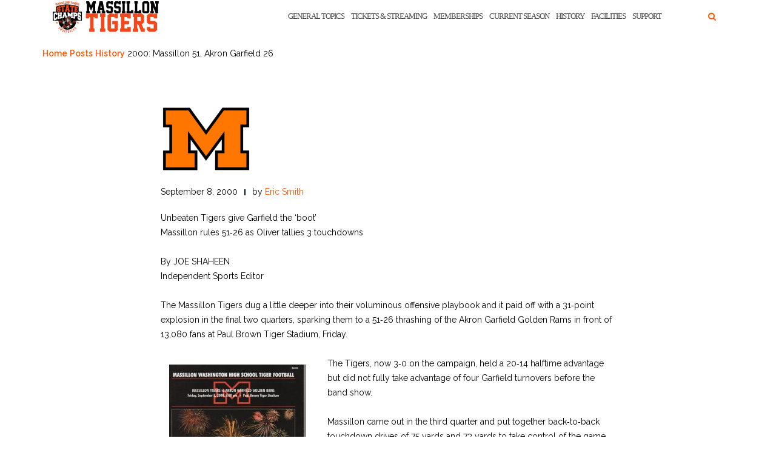

--- FILE ---
content_type: text/html; charset=UTF-8
request_url: https://massillontigers.com/2000/09/08/2000-massillon-51-akron-garfield-26/
body_size: 13784
content:
<!DOCTYPE html><html lang="en-US"><head><meta charset="UTF-8"><meta name="viewport" content="width=device-width, initial-scale=1"><link rel="stylesheet" media="print" onload="this.onload=null;this.media='all';" id="ao_optimized_gfonts" href="https://fonts.googleapis.com/css?family=Raleway%3A100%2C300%2C400%2C500%2C600%2C700&amp;display=swap"><link rel="profile" href="https://gmpg.org/xfn/11"><link rel="pingback" href="https://massillontigers.com/xmlrpc.php"><meta name='robots' content='index, follow, max-image-preview:large, max-snippet:-1, max-video-preview:-1' /><link media="all" href="https://massillontigers.com/wp-content/cache/autoptimize/css/autoptimize_d52d77d824448a0f09109628976dc995.css" rel="stylesheet"><title>2000: Massillon 51, Akron Garfield 26 - MassillonTigers.com</title><link rel="canonical" href="https://massillontigers.com/2000/09/08/2000-massillon-51-akron-garfield-26/" /><meta property="og:locale" content="en_US" /><meta property="og:type" content="article" /><meta property="og:title" content="2000: Massillon 51, Akron Garfield 26 - MassillonTigers.com" /><meta property="og:description" content="Unbeaten Tigers give Garfield the ‘boot’ Massillon rules 51‑26 as Oliver tallies 3 touchdowns By JOE SHAHEEN Independent Sports Editor &hellip; Continue reading 2000: Massillon 51, Akron Garfield 26" /><meta property="og:url" content="https://massillontigers.com/2000/09/08/2000-massillon-51-akron-garfield-26/" /><meta property="og:site_name" content="MassillonTigers.com" /><meta property="article:publisher" content="https://www.facebook.com/massillontiger.boosterclub/" /><meta property="article:published_time" content="2000-09-08T21:58:32+00:00" /><meta property="article:modified_time" content="2017-10-17T23:06:45+00:00" /><meta property="og:image" content="https://massillontigers.com/wp-content/uploads/2017/02/massillon_tigers_logo_black-e1561058938263.png" /><meta property="og:image:width" content="300" /><meta property="og:image:height" content="300" /><meta property="og:image:type" content="image/png" /><meta name="author" content="Eric Smith" /><meta name="twitter:card" content="summary_large_image" /><meta name="twitter:creator" content="@MassillonProud" /><meta name="twitter:site" content="@Massillon_Tiger" /><meta name="twitter:label1" content="Written by" /><meta name="twitter:data1" content="Eric Smith" /><meta name="twitter:label2" content="Est. reading time" /><meta name="twitter:data2" content="6 minutes" /> <script type="application/ld+json" class="yoast-schema-graph">{"@context":"https://schema.org","@graph":[{"@type":"Article","@id":"https://massillontigers.com/2000/09/08/2000-massillon-51-akron-garfield-26/#article","isPartOf":{"@id":"https://massillontigers.com/2000/09/08/2000-massillon-51-akron-garfield-26/"},"author":{"name":"Eric Smith","@id":"https://massillontigers.com/#/schema/person/d6805f15038b650b529a3a473e07fb9e"},"headline":"2000: Massillon 51, Akron Garfield 26","datePublished":"2000-09-08T21:58:32+00:00","dateModified":"2017-10-17T23:06:45+00:00","mainEntityOfPage":{"@id":"https://massillontigers.com/2000/09/08/2000-massillon-51-akron-garfield-26/"},"wordCount":1261,"publisher":{"@id":"https://massillontigers.com/#organization"},"image":{"@id":"https://massillontigers.com/2000/09/08/2000-massillon-51-akron-garfield-26/#primaryimage"},"thumbnailUrl":"https://massillontigers.com/wp-content/uploads/2017/02/massillon_tigers_logo_black-e1561058938263.png","keywords":["Akron Garfield","Bill McGee","Jesse Robinson","Justin Zwick","Robert Oliver","Tyrell McElroy"],"articleSection":["History"],"inLanguage":"en-US"},{"@type":"WebPage","@id":"https://massillontigers.com/2000/09/08/2000-massillon-51-akron-garfield-26/","url":"https://massillontigers.com/2000/09/08/2000-massillon-51-akron-garfield-26/","name":"2000: Massillon 51, Akron Garfield 26 - MassillonTigers.com","isPartOf":{"@id":"https://massillontigers.com/#website"},"primaryImageOfPage":{"@id":"https://massillontigers.com/2000/09/08/2000-massillon-51-akron-garfield-26/#primaryimage"},"image":{"@id":"https://massillontigers.com/2000/09/08/2000-massillon-51-akron-garfield-26/#primaryimage"},"thumbnailUrl":"https://massillontigers.com/wp-content/uploads/2017/02/massillon_tigers_logo_black-e1561058938263.png","datePublished":"2000-09-08T21:58:32+00:00","dateModified":"2017-10-17T23:06:45+00:00","breadcrumb":{"@id":"https://massillontigers.com/2000/09/08/2000-massillon-51-akron-garfield-26/#breadcrumb"},"inLanguage":"en-US","potentialAction":[{"@type":"ReadAction","target":["https://massillontigers.com/2000/09/08/2000-massillon-51-akron-garfield-26/"]}]},{"@type":"ImageObject","inLanguage":"en-US","@id":"https://massillontigers.com/2000/09/08/2000-massillon-51-akron-garfield-26/#primaryimage","url":"https://massillontigers.com/wp-content/uploads/2017/02/massillon_tigers_logo_black-e1561058938263.png","contentUrl":"https://massillontigers.com/wp-content/uploads/2017/02/massillon_tigers_logo_black-e1561058938263.png","width":300,"height":300,"caption":"Massillon Tigers Black Letter Logo"},{"@type":"BreadcrumbList","@id":"https://massillontigers.com/2000/09/08/2000-massillon-51-akron-garfield-26/#breadcrumb","itemListElement":[{"@type":"ListItem","position":1,"name":"Home","item":"https://massillontigers.com/"},{"@type":"ListItem","position":2,"name":"Posts","item":"https://massillontigers.com/posts/"},{"@type":"ListItem","position":3,"name":"History","item":"https://massillontigers.com/category/history/"},{"@type":"ListItem","position":4,"name":"2000: Massillon 51, Akron Garfield 26"}]},{"@type":"WebSite","@id":"https://massillontigers.com/#website","url":"https://massillontigers.com/","name":"MassillonTigers.com","description":"The official home of the 25 Time State Champion Massillon Tiger football program!","publisher":{"@id":"https://massillontigers.com/#organization"},"potentialAction":[{"@type":"SearchAction","target":{"@type":"EntryPoint","urlTemplate":"https://massillontigers.com/?s={search_term_string}"},"query-input":{"@type":"PropertyValueSpecification","valueRequired":true,"valueName":"search_term_string"}}],"inLanguage":"en-US"},{"@type":"Organization","@id":"https://massillontigers.com/#organization","name":"Massillon Tiger Football Booster Club","url":"https://massillontigers.com/","logo":{"@type":"ImageObject","inLanguage":"en-US","@id":"https://massillontigers.com/#/schema/logo/image/","url":"https://massillontigers.com/wp-content/uploads/2017/05/IMG_8395.jpg","contentUrl":"https://massillontigers.com/wp-content/uploads/2017/05/IMG_8395.jpg","width":654,"height":810,"caption":"Massillon Tiger Football Booster Club"},"image":{"@id":"https://massillontigers.com/#/schema/logo/image/"},"sameAs":["https://www.facebook.com/massillontiger.boosterclub/","https://x.com/Massillon_Tiger"]},{"@type":"Person","@id":"https://massillontigers.com/#/schema/person/d6805f15038b650b529a3a473e07fb9e","name":"Eric Smith","image":{"@type":"ImageObject","inLanguage":"en-US","@id":"https://massillontigers.com/#/schema/person/image/","url":"https://secure.gravatar.com/avatar/1a2252e158caf01b342c9b79f7d233cbae99392530af344f7ac393d00b42e1b0?s=96&d=mm&r=g","contentUrl":"https://secure.gravatar.com/avatar/1a2252e158caf01b342c9b79f7d233cbae99392530af344f7ac393d00b42e1b0?s=96&d=mm&r=g","caption":"Eric Smith"},"sameAs":["https://x.com/@MassillonProud"],"url":"https://massillontigers.com/author/esmith/"}]}</script> <link rel='dns-prefetch' href='//stats.wp.com' /><link href='https://fonts.gstatic.com' crossorigin='anonymous' rel='preconnect' /><link rel="alternate" type="application/rss+xml" title="MassillonTigers.com &raquo; Feed" href="https://massillontigers.com/feed/" /><link rel="alternate" type="application/rss+xml" title="MassillonTigers.com &raquo; Comments Feed" href="https://massillontigers.com/comments/feed/" /><link rel="alternate" type="application/rss+xml" title="MassillonTigers.com &raquo; 2000: Massillon 51,  Akron Garfield 26 Comments Feed" href="https://massillontigers.com/2000/09/08/2000-massillon-51-akron-garfield-26/feed/" /><link rel="alternate" title="oEmbed (JSON)" type="application/json+oembed" href="https://massillontigers.com/wp-json/oembed/1.0/embed?url=https%3A%2F%2Fmassillontigers.com%2F2000%2F09%2F08%2F2000-massillon-51-akron-garfield-26%2F" /><link rel="alternate" title="oEmbed (XML)" type="text/xml+oembed" href="https://massillontigers.com/wp-json/oembed/1.0/embed?url=https%3A%2F%2Fmassillontigers.com%2F2000%2F09%2F08%2F2000-massillon-51-akron-garfield-26%2F&#038;format=xml" />  <script src="//www.googletagmanager.com/gtag/js?id=G-7FLH09G2N4"  data-cfasync="false" data-wpfc-render="false" type="text/javascript" async></script> <script data-cfasync="false" data-wpfc-render="false" type="text/javascript">var em_version = '8.11.1';
				var em_track_user = true;
				var em_no_track_reason = '';
								var ExactMetricsDefaultLocations = {"page_location":"https:\/\/massillontigers.com\/2000\/09\/08\/2000-massillon-51-akron-garfield-26\/"};
								if ( typeof ExactMetricsPrivacyGuardFilter === 'function' ) {
					var ExactMetricsLocations = (typeof ExactMetricsExcludeQuery === 'object') ? ExactMetricsPrivacyGuardFilter( ExactMetricsExcludeQuery ) : ExactMetricsPrivacyGuardFilter( ExactMetricsDefaultLocations );
				} else {
					var ExactMetricsLocations = (typeof ExactMetricsExcludeQuery === 'object') ? ExactMetricsExcludeQuery : ExactMetricsDefaultLocations;
				}

								var disableStrs = [
										'ga-disable-G-7FLH09G2N4',
									];

				/* Function to detect opted out users */
				function __gtagTrackerIsOptedOut() {
					for (var index = 0; index < disableStrs.length; index++) {
						if (document.cookie.indexOf(disableStrs[index] + '=true') > -1) {
							return true;
						}
					}

					return false;
				}

				/* Disable tracking if the opt-out cookie exists. */
				if (__gtagTrackerIsOptedOut()) {
					for (var index = 0; index < disableStrs.length; index++) {
						window[disableStrs[index]] = true;
					}
				}

				/* Opt-out function */
				function __gtagTrackerOptout() {
					for (var index = 0; index < disableStrs.length; index++) {
						document.cookie = disableStrs[index] + '=true; expires=Thu, 31 Dec 2099 23:59:59 UTC; path=/';
						window[disableStrs[index]] = true;
					}
				}

				if ('undefined' === typeof gaOptout) {
					function gaOptout() {
						__gtagTrackerOptout();
					}
				}
								window.dataLayer = window.dataLayer || [];

				window.ExactMetricsDualTracker = {
					helpers: {},
					trackers: {},
				};
				if (em_track_user) {
					function __gtagDataLayer() {
						dataLayer.push(arguments);
					}

					function __gtagTracker(type, name, parameters) {
						if (!parameters) {
							parameters = {};
						}

						if (parameters.send_to) {
							__gtagDataLayer.apply(null, arguments);
							return;
						}

						if (type === 'event') {
														parameters.send_to = exactmetrics_frontend.v4_id;
							var hookName = name;
							if (typeof parameters['event_category'] !== 'undefined') {
								hookName = parameters['event_category'] + ':' + name;
							}

							if (typeof ExactMetricsDualTracker.trackers[hookName] !== 'undefined') {
								ExactMetricsDualTracker.trackers[hookName](parameters);
							} else {
								__gtagDataLayer('event', name, parameters);
							}
							
						} else {
							__gtagDataLayer.apply(null, arguments);
						}
					}

					__gtagTracker('js', new Date());
					__gtagTracker('set', {
						'developer_id.dNDMyYj': true,
											});
					if ( ExactMetricsLocations.page_location ) {
						__gtagTracker('set', ExactMetricsLocations);
					}
										__gtagTracker('config', 'G-7FLH09G2N4', {"forceSSL":"true"} );
										window.gtag = __gtagTracker;										(function () {
						/* https://developers.google.com/analytics/devguides/collection/analyticsjs/ */
						/* ga and __gaTracker compatibility shim. */
						var noopfn = function () {
							return null;
						};
						var newtracker = function () {
							return new Tracker();
						};
						var Tracker = function () {
							return null;
						};
						var p = Tracker.prototype;
						p.get = noopfn;
						p.set = noopfn;
						p.send = function () {
							var args = Array.prototype.slice.call(arguments);
							args.unshift('send');
							__gaTracker.apply(null, args);
						};
						var __gaTracker = function () {
							var len = arguments.length;
							if (len === 0) {
								return;
							}
							var f = arguments[len - 1];
							if (typeof f !== 'object' || f === null || typeof f.hitCallback !== 'function') {
								if ('send' === arguments[0]) {
									var hitConverted, hitObject = false, action;
									if ('event' === arguments[1]) {
										if ('undefined' !== typeof arguments[3]) {
											hitObject = {
												'eventAction': arguments[3],
												'eventCategory': arguments[2],
												'eventLabel': arguments[4],
												'value': arguments[5] ? arguments[5] : 1,
											}
										}
									}
									if ('pageview' === arguments[1]) {
										if ('undefined' !== typeof arguments[2]) {
											hitObject = {
												'eventAction': 'page_view',
												'page_path': arguments[2],
											}
										}
									}
									if (typeof arguments[2] === 'object') {
										hitObject = arguments[2];
									}
									if (typeof arguments[5] === 'object') {
										Object.assign(hitObject, arguments[5]);
									}
									if ('undefined' !== typeof arguments[1].hitType) {
										hitObject = arguments[1];
										if ('pageview' === hitObject.hitType) {
											hitObject.eventAction = 'page_view';
										}
									}
									if (hitObject) {
										action = 'timing' === arguments[1].hitType ? 'timing_complete' : hitObject.eventAction;
										hitConverted = mapArgs(hitObject);
										__gtagTracker('event', action, hitConverted);
									}
								}
								return;
							}

							function mapArgs(args) {
								var arg, hit = {};
								var gaMap = {
									'eventCategory': 'event_category',
									'eventAction': 'event_action',
									'eventLabel': 'event_label',
									'eventValue': 'event_value',
									'nonInteraction': 'non_interaction',
									'timingCategory': 'event_category',
									'timingVar': 'name',
									'timingValue': 'value',
									'timingLabel': 'event_label',
									'page': 'page_path',
									'location': 'page_location',
									'title': 'page_title',
									'referrer' : 'page_referrer',
								};
								for (arg in args) {
																		if (!(!args.hasOwnProperty(arg) || !gaMap.hasOwnProperty(arg))) {
										hit[gaMap[arg]] = args[arg];
									} else {
										hit[arg] = args[arg];
									}
								}
								return hit;
							}

							try {
								f.hitCallback();
							} catch (ex) {
							}
						};
						__gaTracker.create = newtracker;
						__gaTracker.getByName = newtracker;
						__gaTracker.getAll = function () {
							return [];
						};
						__gaTracker.remove = noopfn;
						__gaTracker.loaded = true;
						window['__gaTracker'] = __gaTracker;
					})();
									} else {
										console.log("");
					(function () {
						function __gtagTracker() {
							return null;
						}

						window['__gtagTracker'] = __gtagTracker;
						window['gtag'] = __gtagTracker;
					})();
									}</script>  <script data-cfasync="false" data-wpfc-render="false" type="text/javascript" id='exactmetrics-frontend-script-js-extra'>var exactmetrics_frontend = {"js_events_tracking":"true","download_extensions":"zip,mp3,mpeg,pdf,docx,pptx,xlsx,rar","inbound_paths":"[{\"path\":\"\\\/go\\\/\",\"label\":\"affiliate\"},{\"path\":\"\\\/recommend\\\/\",\"label\":\"affiliate\"}]","home_url":"https:\/\/massillontigers.com","hash_tracking":"false","v4_id":"G-7FLH09G2N4"};</script> <script type="text/javascript" src="https://massillontigers.com/wp-includes/js/jquery/jquery.min.js" id="jquery-core-js"></script> <script type="text/javascript" id="simple-banner-script-js-before">const simpleBannerScriptParams = {"pro_version_enabled":"","debug_mode":false,"id":7859,"version":"3.2.0","banner_params":[{"hide_simple_banner":"yes","simple_banner_prepend_element":"body","simple_banner_position":"inherit","header_margin":"","header_padding":"","wp_body_open_enabled":"","wp_body_open":true,"simple_banner_z_index":"","simple_banner_text":"Make a Donation to the Massillon Tiger Football Endowment Fund","disabled_on_current_page":false,"disabled_pages_array":[],"is_current_page_a_post":true,"disabled_on_posts":"","simple_banner_disabled_page_paths":false,"simple_banner_font_size":"20px","simple_banner_color":"#000000","simple_banner_text_color":"#ff5600","simple_banner_link_color":"#ff5600","simple_banner_close_color":"","simple_banner_custom_css":"font-weight: 900;","simple_banner_scrolling_custom_css":"","simple_banner_text_custom_css":"","simple_banner_button_css":"","site_custom_css":"","keep_site_custom_css":"","site_custom_js":"","keep_site_custom_js":"","close_button_enabled":"","close_button_expiration":"","close_button_cookie_set":false,"current_date":{"date":"2026-02-01 02:25:23.185538","timezone_type":3,"timezone":"UTC"},"start_date":{"date":"2026-02-01 02:25:23.185544","timezone_type":3,"timezone":"UTC"},"end_date":{"date":"2026-02-01 02:25:23.185549","timezone_type":3,"timezone":"UTC"},"simple_banner_start_after_date":"","simple_banner_remove_after_date":"","simple_banner_insert_inside_element":""}]}
//# sourceURL=simple-banner-script-js-before</script> <link rel="https://api.w.org/" href="https://massillontigers.com/wp-json/" /><link rel="alternate" title="JSON" type="application/json" href="https://massillontigers.com/wp-json/wp/v2/posts/7859" /><link rel="EditURI" type="application/rsd+xml" title="RSD" href="https://massillontigers.com/xmlrpc.php?rsd" /><link rel='shortlink' href='https://massillontigers.com/?p=7859' /> <script id="simple-banner-site-custom-js-dummy" type="text/javascript"></script> <meta name="generator" content="Elementor 3.34.1; features: additional_custom_breakpoints; settings: css_print_method-external, google_font-enabled, font_display-auto"><link rel="icon" href="https://massillontigers.com/wp-content/uploads/2017/05/cropped-IMG_8396-e1494261203638-32x32.jpg" sizes="32x32" /><link rel="icon" href="https://massillontigers.com/wp-content/uploads/2017/05/cropped-IMG_8396-e1494261203638-192x192.jpg" sizes="192x192" /><link rel="apple-touch-icon" href="https://massillontigers.com/wp-content/uploads/2017/05/cropped-IMG_8396-e1494261203638-180x180.jpg" /><meta name="msapplication-TileImage" content="https://massillontigers.com/wp-content/uploads/2017/05/cropped-IMG_8396-e1494261203638-270x270.jpg" /></head><body class="wp-singular post-template-default single single-post postid-7859 single-format-standard wp-custom-logo wp-theme-shapely group-blog has-sidebar-right elementor-default elementor-kit-22014"><div id="page" class="site"> <a class="skip-link screen-reader-text" href="#content">Skip to content</a><header id="masthead" class="site-header" role="banner"><div class="nav-container"><nav  id="site-navigation" class="main-navigation" role="navigation"><div class="container nav-bar"><div class="flex-row"><div class="module left site-title-container"> <a href="https://massillontigers.com/" class="custom-logo-link" rel="home" itemprop="url"><img width="180" height="55" src="https://massillontigers.com/wp-content/uploads/2024/01/Massillon-Tigers-Header-Image-2024.png" class="custom-logo logo" alt="MassillonTigers.com" itemprop="logo" decoding="async" /></a></div> <button class="module widget-handle mobile-toggle right visible-sm visible-xs"> <i class="fa fa-bars"></i> </button><div class="module-group right"><div class="module left"><div class="collapse navbar-collapse navbar-ex1-collapse"><ul id="menu" class="menu"><li id="menu-item-26590" class="menu-item menu-item-type-post_type menu-item-object-page menu-item-26590"><a title="General Topics" href="https://massillontigers.com/hot-topics/">General Topics</a></li><li id="menu-item-26591" class="menu-item menu-item-type-post_type menu-item-object-page menu-item-26591"><a title="Tickets &#038; Streaming" href="https://massillontigers.com/tickets-streaming/">Tickets &#038; Streaming</a></li><li id="menu-item-26597" class="menu-item menu-item-type-post_type menu-item-object-page menu-item-26597"><a title="Memberships" href="https://massillontigers.com/booster-club/booster-club-info/become-a-member/">Memberships</a></li><li id="menu-item-26595" class="menu-item menu-item-type-post_type menu-item-object-page menu-item-26595"><a title="Current Season" href="https://massillontigers.com/current-season/">Current Season</a></li><li id="menu-item-26596" class="menu-item menu-item-type-post_type menu-item-object-page menu-item-26596"><a title="History" href="https://massillontigers.com/history-2/">History</a></li><li id="menu-item-26592" class="menu-item menu-item-type-post_type menu-item-object-page menu-item-26592"><a title="Facilities" href="https://massillontigers.com/facilities/">Facilities</a></li><li id="menu-item-26593" class="menu-item menu-item-type-post_type menu-item-object-page menu-item-26593"><a title="Support" href="https://massillontigers.com/booster-club/">Support</a></li></ul></div></div><div class="module widget-handle search-widget-handle hidden-xs hidden-sm"> <button class="search"> <i class="fa fa-search"></i> <span class="title">Site Search</span> </button><div class="function"><form role="search"  method="get" class="search-form" action="https://massillontigers.com/" method="get" class="search-form" action="https://massillontigers.com/"><div class="search-form-wrapper"> <input type="search" class="search-field" placeholder="Search &hellip;" value="" name="s" /> <button type="submit" class="search-submit"> <span class="screen-reader-text">Search</span> <i class="fas fa-search" aria-hidden="true"></i> </button></div></form></div></div></div></div></div></nav></div></header><div id="content" class="main-container"><div class="header-callout"><div class="container mt20"><p id="breadcrumbs"><span><span><a href="https://massillontigers.com/">Home</a></span> <span><a href="https://massillontigers.com/posts/">Posts</a></span> <span><a href="https://massillontigers.com/category/history/">History</a></span> <span class="breadcrumb_last" aria-current="page">2000: Massillon 51, Akron Garfield 26</span></span></p></div></div><section class="content-area "><div id="main" class="container" role="main"><div class="row"><div id="primary" class="col-md-8 mb-xs-24 no-sidebar"><article id="post-7859" class="post-content post-grid-wide post-7859 post type-post status-publish format-standard has-post-thumbnail hentry category-history tag-akron-garfield tag-bill-mcgee tag-jesse-robinson tag-justin-zwick tag-robert-oliver tag-tyrell-mcelroy"><header class="entry-header nolist"> <a href="https://massillontigers.com/2000/09/08/2000-massillon-51-akron-garfield-26/"> <img width="300" height="300" src="https://massillontigers.com/wp-content/uploads/2017/02/massillon_tigers_logo_black-e1561058938263.png" class="attachment-shapely-featured size-shapely-featured wp-post-image" alt="Massillon Tigers Black Letter Logo" /> </a></header><div class="entry-content"><div class="entry-meta"><ul class="post-meta"><li><span class="posted-on"><time class="entry-date published" datetime="2000-09-08T16:58:32-05:00">September 8, 2000</time><time class="updated" datetime="2017-10-17T18:06:45-05:00">October 17, 2017</time></span></li><li><span>by <a href="https://massillontigers.com/author/esmith/" title="Eric Smith">Eric Smith</a></span></li></ul></div><div class="shapely-content "><p>Unbeaten Tigers give Garfield the ‘boot’<br /> Massillon rules 51‑26 as Oliver tallies 3 touchdowns</p><p>By JOE SHAHEEN<br /> Independent Sports Editor</p><p>The Massillon Tigers dug a little deeper into their voluminous offensive playbook and it paid off with a 31‑point explosion in the final two quarters, sparking them to a 51‑26 thrashing of the Akron Garfield Golden Rams in front of 13,080 fans at Paul Brown Tiger Stadium, Friday.</p><figure class="figure alignleft"><a href="http://massillontigers.com/wp-content/uploads/2017/10/2000-9-8.jpg"><img fetchpriority="high" decoding="async" class="size-medium wp-image-7888" src="http://massillontigers.com/wp-content/uploads/2017/10/2000-9-8-226x300.jpg" alt="" width="226" height="300" srcset="https://massillontigers.com/wp-content/uploads/2017/10/2000-9-8-226x300.jpg 226w, https://massillontigers.com/wp-content/uploads/2017/10/2000-9-8-768x1020.jpg 768w, https://massillontigers.com/wp-content/uploads/2017/10/2000-9-8-771x1024.jpg 771w, https://massillontigers.com/wp-content/uploads/2017/10/2000-9-8.jpg 831w" sizes="(max-width: 226px) 100vw, 226px" /></a><figcaption class="figure-caption text-center">Program Cover</figcaption></figure><p>The Tigers, now 3‑0 on the campaign, held a 20‑14 halftime advantage but did not fully take advantage of four Garfield turnovers before the band show.</p><p>Massillon came out in the third quarter and put together back‑to‑back touchdown drives of 75 yards and 73 yards to take control of the game.</p><p>Justin Zwick connected on 11 straight passes during that stretch, utilizing bootlegs and rollouts to get away from the pesky Garfield pass rush.</p><p>In a game Garfield coach Bill McGee said would be decided by adjustments, the Tigers made a major one at halftime and the Rams were never able to counter.</p><p>&#8220;Justin likes to throw that boot pass and for the past couple years Orrville did a nice job of running that boot pass,&#8221; said Tiger coach Rick Shepas after the game. &#8220;It&#8217;s something we have in the playbook.</p><p>&#8220;Credit Coach (Dan) Murphy with some halftime adjustments.</p><p>He kept asking me, &#8216;Have you thought about that boot pass? Have you thought about that boot pass?&#8217; Quite honestly I hadn&#8217;t, so I stuck it in there and it was a good adjustment. We ended up building the offense in the second half around that.&#8221;</p><p>McGee admitted his team never did come up with a stopper.</p><p>&#8220;That&#8217;s something we haven&#8217;t seen,&#8221; McGee said of the boot pass. &#8220;It shouldn&#8217;t have been as effective after the first time they did it, but we were tired. When you&#8217;re tired, the brain doesn&#8217;t work as well.</p><p>&#8220;They did things better in the third quarter especially, which was the difference. We were only six points behind at halftime and I thought we had a chance. I knew we had to kick off but they dominated the third quarter and a big part of it was on those roll outs.&#8221;</p><p>Like Buchtel had in the opener, Garfield jumped out to a 7‑0 lead on the Tigers, taking just four plays to go 80 yards. The quick strike was a 48‑yard Brian Sutphin to John Bell touchdown pass, set up by Sutphin&#8217;s textbook pump fake that froze the Massillon defensive back for a split second.</p><p>After an exchange of punts, Massillon took over at its 22. Zwick found Montale Watkins for 14 yards to the 41. Three plays later, from midfield, Zwick spotted Jesse Robinson open at the Garfield 20 and was on target with the throw. The senior co‑captain did the rest, bolting into the end zone at the 5:17 mark of the first quarter. David Abdul added the point after and it was a 7‑7 game.</p><p>The first of three Matt Shem interceptions set up Massillon&#8217;s second score. Jeremiah Drobney latched onto a Zwick pass at the Garfield 3 on first down. Then Perry James swept around left end for the touchdown on the very next play. Abdul&#8217;s PAT made it 14­-7 at the 6:53 mark of the second quarter.</p><p>Shem&#8217;s second interception was offset by a pickoff by the Garfield secondary. An interference call on Massillon gave the Rams the ball at the Tiger 29. Four plays later Sutphin threw a fade pass in the end zone and Lawrence Cherry climbed the ladder for the touchdown grab. The kick made it a 14‑14 contest at 3:33 of the second period.</p><p>Zwick completed four straight passes on Massillon&#8217;s ensuing possession but a holding penalty forced the Tigers to settle for a 27‑yard Abdul field goal with less than a minute to play in the half.</p><p>Shem picked off his third aerial of the quarter on Garfield&#8217;s first play after the Massillon kickoff, leading to a 28‑yard Abdul field goal, making it 20‑14 as the half expired.</p><p>The third quarter was all Massillon as Zwick came out of the locker room on fire. The Tigers moved from their own 25 to the Garfield 9 on eight plays, three of which were bootleg passes. On first and goal from the 9, Zwick rolled left and found sophomore Devon Jordan running free along the back line of the end zone for the touchdown. Abdul&#8217;s kick made it 27‑14 Massillon with 8:40 in the third period.</p><p>Tyrell McElroy got the ball right back for Massillon with a brilliant one‑handed, over‑the‑shoulder interception at the Tiger 27‑yard line.</p><p>Mixing the boot passes with the running of Terrance King and Robert Oliver, Massillon moved down the field and into scoring position. Zwick rolled to his right and completed a throw to Drobney that moved the ball to the 3. Two plays later, Oliver followed King&#8217;s block into the end zone. The two‑point conversion pass failed but Massillon was in command at 33‑14 with 3:31 left in the third.</p><p>But Garfield had some fight left as Sutphin went deep and found Lawrence Cherry on the post pattern with a 44‑yard scoring bomb to make it 33‑20 at the 2:11 mark.</p><p>Tiger sophomore Jamaal Ballard made sure the momentum didn&#8217;t swing away from the locals, returning Garfield&#8217;s ensuing kickoff 60 yards to the Rams 36. It only took five plays for Oliver to score again, sweeping around left end and into the end zone from four yards out. Zwick and Mike Corsale meshed on the two‑point conversion pass to make it 41‑20 with just seconds left in the third.</p><p>Abdul left the paying customers gasping when he opened the fourth quarter scoring with a 56‑yard field goal with 11:09 to play.</p><p>&#8220;With the wind at his back, I said he has 50 in him tonight and his father said he has 57 in him,&#8221; noted Shepas. &#8220;He ended up getting 56.&#8221;</p><p>Garfield&#8217;s resilience surfaced again as the Rams moved 80 yards on just three plays, with Cherry covering the final seven on a sweep around his left side to make it a 44‑26 contest.</p><p>Then Oliver capped off an eight‑play, 90‑yard march with a five‑yard touchdown run. The junior was hit twice inside the five but shook off both potential tacklers and found pay dirt with 7:30 to play, closing the scoring.</p><p>Despite surrendering 30‑plus points for the second week in a row, Shepas was not displeased with the Massillon defense.</p><p>&#8220;Five turnovers, that&#8217;s how I&#8217;ll look at the defense,&#8221; he said. &#8220;There were a lot of outstanding plays. Shem has three picks. Ty Mac has a great interception and Justin Princehorn has an interception.&#8221;</p><p>MASSILLON 51<br /> GARFIELD 26<br /> M G<br /> First downs rushing 6 5<br /> First downs passing 19 4<br /> First downs by penalty 0 1<br /> TOTAL first downs 25 10<br /> Net yards rushing 119 141<br /> Net yards passing 375 185<br /> TOTAL yards 494 326<br /> Passes attempted 43 21<br /> Passes completed 29 6<br /> Passes intercepted 5 2<br /> Punts 2 6<br /> Punting average 33 21.7<br /> Fumbles/Lost 2/2 1/0<br /> Penalties 5 3<br /> Yards penalized 57 15</p><p>MASSILLON 7 13 21 10 51<br /> GARFIELD 7 7 6 6 26</p><p>SCORING<br /> G ‑ Sutphin 48 pass to Bell (Kulick kick)<br /> M ‑ Zwick 49 pass to Robinson (Abdul kick)<br /> M ‑ James 3 run (Abdul kick)<br /> G ‑ Sutphin 11 pass to Cherry (Kulick kick)<br /> M ‑ Abdul 27 field goal<br /> M ‑ Abdul 28 field goal<br /> M ‑ Zwick 9 pass to Jordan (Abdul kick)<br /> M ‑ Oliver 2 run (Pass failed)<br /> G ‑ Sutphine 56 pass to Cherry (Run failed)<br /> M ‑ Oliver 4 run (Zwick to Corsale)<br /> M ‑ Abdul 56 field goal<br /> G ‑ Cherry 7 run (Pass failed)<br /> M ‑ Oliver 5 run (Abdul kick) man</p><p>INDIVIDUAL STATISTICS<br /> Massillon rushing: Oliver 11‑62, James 8‑41.<br /> Garfield rushing: Klopton 4.49, Hullum 11‑38.</p><p>Massillon passing: Zwick 29‑43‑375 2 TDs, 2 INTs.<br /> Garfield passing: Sutphin 6‑20‑185, 3 TDs, 4 INTs.</p><p>Massillon receiving: Drobney 10‑137, Robinson 4‑68, Watkins 5‑64, King 5‑63, Williams 2‑26.<br /> Garfield receiving: Bell 2‑109.</p><p>Statistics by RICH CUNNINGHAM<br /> <a href="http://massillontigers.com/wp-content/uploads/2017/10/2000.jpg"><img decoding="async" class="size-full wp-image-7868" src="http://massillontigers.com/wp-content/uploads/2017/10/2000.jpg" alt="" width="180" height="221" /><br /> </a>Kreg Rotthoff</p></div></div><div class="shapely-next-prev row"><div class="col-md-6 text-left"><div class="wrapper"><span class="fa fa-angle-left"></span> <a href="https://massillontigers.com/2000/09/01/2000-massillon-67-lima-senior-35/" rel="prev">2000: Massillon 67,  Lima Senior 35</a></div></div><div class="col-md-6 text-right"><div class="wrapper"><a href="https://massillontigers.com/2000/09/15/2000-massillon-27-mansfield-senior-7/" rel="next">2000: Massillon 27,  Mansfield Senior 7</a> <span class="fa fa-angle-right"></span></div></div></div><div class="author-bio"><div class="row"><div class="col-sm-2"><div class="avatar"> <img alt='' src='https://secure.gravatar.com/avatar/1a2252e158caf01b342c9b79f7d233cbae99392530af344f7ac393d00b42e1b0?s=100&#038;d=mm&#038;r=g' srcset='https://secure.gravatar.com/avatar/1a2252e158caf01b342c9b79f7d233cbae99392530af344f7ac393d00b42e1b0?s=200&#038;d=mm&#038;r=g 2x' class='avatar avatar-100 photo' height='100' width='100' decoding='async'/></div></div><div class="col-sm-10"> <span class="vcard author"><b class="fn">esmith</b></span><div></div><ul class="list-inline social-list author-social"><li> <a href="http://@MassillonProud"> <i class="fa fa-twitter"></i> </a></li></ul></div></div></div><div class="shapely-tags"><span class="fa fa-tags"></span><a href="https://massillontigers.com/tag/akron-garfield/" rel="tag">Akron Garfield</a> <a href="https://massillontigers.com/tag/bill-mcgee/" rel="tag">Bill McGee</a> <a href="https://massillontigers.com/tag/jesse-robinson/" rel="tag">Jesse Robinson</a> <a href="https://massillontigers.com/tag/justin-zwick/" rel="tag">Justin Zwick</a> <a href="https://massillontigers.com/tag/robert-oliver/" rel="tag">Robert Oliver</a> <a href="https://massillontigers.com/tag/tyrell-mcelroy/" rel="tag">Tyrell McElroy</a></div><div class="shapely-related-posts"><div class="row"><div class="col-lg-11 col-sm-10 col-xs-12 shapely-related-posts-title"><h3><span>Related articles </span></h3></div></div><div class="shapely-carousel-navigation hidden-xs"><ul class="shapely-carousel-arrows clearfix"><li><a href="#" class="shapely-owl-prev fa fa-angle-left"></a></li><li><a href="#" class="shapely-owl-next fa fa-angle-right"></a></li></ul></div><div class="owlCarousel owl-carousel owl-theme" data-slider-id="7859" id="owlCarousel-7859" 
 data-slider-items="3" 
 data-slider-speed="400" data-slider-auto-play="1" data-slider-navigation="false"><div class="item"><a href="https://massillontigers.com/2026/01/13/massillon-has-experienced-several-college-pro-venues/" class="related-item-thumbnail" style="background-image: url( https://massillontigers.com/wp-content/uploads/2017/05/IMG_8395.jpg )"><img width="242" height="300" src="https://massillontigers.com/wp-content/uploads/2017/05/IMG_8395.jpg" class="attachment-shapely-grid size-shapely-grid wp-post-image" alt="Obie Logo (Large)" decoding="async" /></a><div class="shapely-related-post-title"><a href="https://massillontigers.com/2026/01/13/massillon-has-experienced-several-college-pro-venues/">Massillon has Experienced Several College/Pro&hellip;</a></div></div><div class="item"><a href="https://massillontigers.com/2025/12/04/several-2025-tigers-make-their-mark-in-the-record-book/" class="related-item-thumbnail" style="background-image: url( https://massillontigers.com/wp-content/uploads/2017/05/IMG_8395.jpg )"><img width="242" height="300" src="https://massillontigers.com/wp-content/uploads/2017/05/IMG_8395.jpg" class="attachment-shapely-grid size-shapely-grid wp-post-image" alt="Obie Logo (Large)" decoding="async" /></a><div class="shapely-related-post-title"><a href="https://massillontigers.com/2025/12/04/several-2025-tigers-make-their-mark-in-the-record-book/">Several 2025 Tigers Make Their&hellip;</a></div></div><div class="item"><a href="https://massillontigers.com/2025/11/22/32913/" class="related-item-thumbnail" style="background-image: url( https://massillontigers.com/wp-content/uploads/2017/05/IMG_8395.jpg )"><img width="242" height="300" src="https://massillontigers.com/wp-content/uploads/2017/05/IMG_8395.jpg" class="attachment-shapely-grid size-shapely-grid wp-post-image" alt="Obie Logo (Large)" decoding="async" /></a><div class="shapely-related-post-title"><a href="https://massillontigers.com/2025/11/22/32913/">Mistakes Prove Costly in Playoff&hellip;</a></div></div><div class="item"><a href="https://massillontigers.com/2025/11/20/ten-massillon-players-receive-all-district-honors/" class="related-item-thumbnail" style="background-image: url( https://massillontigers.com/wp-content/uploads/2017/05/IMG_8395.jpg )"><img width="242" height="300" src="https://massillontigers.com/wp-content/uploads/2017/05/IMG_8395.jpg" class="attachment-shapely-grid size-shapely-grid wp-post-image" alt="Obie Logo (Large)" decoding="async" /></a><div class="shapely-related-post-title"><a href="https://massillontigers.com/2025/11/20/ten-massillon-players-receive-all-district-honors/">Ten Massillon Players Receive All-District&hellip;</a></div></div><div class="item"><a href="https://massillontigers.com/2025/11/15/massillon-steamrolls-columbus-desales-to-advance-in-the-playoffs/" class="related-item-thumbnail" style="background-image: url( https://massillontigers.com/wp-content/uploads/2017/05/IMG_8395.jpg )"><img width="242" height="300" src="https://massillontigers.com/wp-content/uploads/2017/05/IMG_8395.jpg" class="attachment-shapely-grid size-shapely-grid wp-post-image" alt="Obie Logo (Large)" decoding="async" /></a><div class="shapely-related-post-title"><a href="https://massillontigers.com/2025/11/15/massillon-steamrolls-columbus-desales-to-advance-in-the-playoffs/">Massillon Steamrolls Columbus DeSales to&hellip;</a></div></div><div class="item"><a href="https://massillontigers.com/2025/11/12/six-tigers-named-2025-all-stark-county/" class="related-item-thumbnail" style="background-image: url( https://massillontigers.com/wp-content/uploads/2017/05/IMG_8395.jpg )"><img width="242" height="300" src="https://massillontigers.com/wp-content/uploads/2017/05/IMG_8395.jpg" class="attachment-shapely-grid size-shapely-grid wp-post-image" alt="Obie Logo (Large)" decoding="async" /></a><div class="shapely-related-post-title"><a href="https://massillontigers.com/2025/11/12/six-tigers-named-2025-all-stark-county/">Seven Tigers Named 2025 All-Stark&hellip;</a></div></div><div class="item"><a href="https://massillontigers.com/2025/11/06/the-playoffs-for-massillon-begins-on-friday/" class="related-item-thumbnail" style="background-image: url( https://massillontigers.com/wp-content/uploads/2017/05/IMG_8395.jpg )"><img width="242" height="300" src="https://massillontigers.com/wp-content/uploads/2017/05/IMG_8395.jpg" class="attachment-shapely-grid size-shapely-grid wp-post-image" alt="Obie Logo (Large)" decoding="async" /></a><div class="shapely-related-post-title"><a href="https://massillontigers.com/2025/11/06/the-playoffs-for-massillon-begins-on-friday/">The Playoffs for Massillon Begins&hellip;</a></div></div><div class="item"><a href="https://massillontigers.com/2025/10/23/32622/" class="related-item-thumbnail" style="background-image: url( https://massillontigers.com/wp-content/uploads/2017/05/IMG_8395.jpg )"><img width="242" height="300" src="https://massillontigers.com/wp-content/uploads/2017/05/IMG_8395.jpg" class="attachment-shapely-grid size-shapely-grid wp-post-image" alt="Obie Logo (Large)" decoding="async" /></a><div class="shapely-related-post-title"><a href="https://massillontigers.com/2025/10/23/32622/">A Look Back at Past&hellip;</a></div></div><div class="item"><a href="https://massillontigers.com/2025/10/16/a-look-back-at-past-massillon-teams-part-9-the-1998-season/" class="related-item-thumbnail" style="background-image: url( https://massillontigers.com/wp-content/uploads/2017/05/IMG_8395.jpg )"><img width="242" height="300" src="https://massillontigers.com/wp-content/uploads/2017/05/IMG_8395.jpg" class="attachment-shapely-grid size-shapely-grid wp-post-image" alt="Obie Logo (Large)" decoding="async" /></a><div class="shapely-related-post-title"><a href="https://massillontigers.com/2025/10/16/a-look-back-at-past-massillon-teams-part-9-the-1998-season/">A Look Back at Past&hellip;</a></div></div><div class="item"><a href="https://massillontigers.com/2025/10/09/a-look-back-at-past-massillon-teams-part-8-the-1997-season/" class="related-item-thumbnail" style="background-image: url( https://massillontigers.com/wp-content/uploads/2017/05/IMG_8395.jpg )"><img width="242" height="300" src="https://massillontigers.com/wp-content/uploads/2017/05/IMG_8395.jpg" class="attachment-shapely-grid size-shapely-grid wp-post-image" alt="Obie Logo (Large)" decoding="async" /></a><div class="shapely-related-post-title"><a href="https://massillontigers.com/2025/10/09/a-look-back-at-past-massillon-teams-part-8-the-1997-season/">A Look Back at Past&hellip;</a></div></div></div></div></article></div></div></div></section><div class="footer-callout"></div><footer id="colophon" class="site-footer footer bg-dark" role="contentinfo"><div class="container footer-inner"><div class="row"><div class="footer-widget-area"><div class="col-md-3 col-sm-6 footer-widget" role="complementary"><div id="custom_html-5" class="widget_text widget widget_custom_html"><h2 class="widget-title">Follow Us</h2><div class="textwidget custom-html-widget"><a href="https://twitter.com/Massillon_Tiger" target="new"><strong>Twitter</strong></a> <a href="https://www.facebook.com/massillontiger.boosterclub/" target="new"><strong>Facebook</strong></a></div></div></div></div></div><div class="row"><div class="site-info col-sm-6"><div class="copyright-text"> Copyright 2024 Massillon Tiger Football Booster Club, Inc.</div><div class="footer-credits"> Theme by <a href="https://colorlib.com/" target="_blank" rel="nofollow noopener" title="Colorlib">Colorlib</a> Powered by <a href="https://wordpress.org/" target="_blank" title="WordPress.org">WordPress</a></div></div><div class="col-sm-6 text-right"></div></div></div> <a class="btn btn-sm fade-half back-to-top inner-link" href="#top"><i class="fa fa-angle-up"></i></a></footer></div></div> <script type="speculationrules">{"prefetch":[{"source":"document","where":{"and":[{"href_matches":"/*"},{"not":{"href_matches":["/wp-*.php","/wp-admin/*","/wp-content/uploads/*","/wp-content/*","/wp-content/plugins/*","/wp-content/themes/shapely/*","/*\\?(.+)"]}},{"not":{"selector_matches":"a[rel~=\"nofollow\"]"}},{"not":{"selector_matches":".no-prefetch, .no-prefetch a"}}]},"eagerness":"conservative"}]}</script> <div class="simple-banner simple-banner-text" style="display:none !important"></div> <script>const lazyloadRunObserver = () => {
					const lazyloadBackgrounds = document.querySelectorAll( `.e-con.e-parent:not(.e-lazyloaded)` );
					const lazyloadBackgroundObserver = new IntersectionObserver( ( entries ) => {
						entries.forEach( ( entry ) => {
							if ( entry.isIntersecting ) {
								let lazyloadBackground = entry.target;
								if( lazyloadBackground ) {
									lazyloadBackground.classList.add( 'e-lazyloaded' );
								}
								lazyloadBackgroundObserver.unobserve( entry.target );
							}
						});
					}, { rootMargin: '200px 0px 200px 0px' } );
					lazyloadBackgrounds.forEach( ( lazyloadBackground ) => {
						lazyloadBackgroundObserver.observe( lazyloadBackground );
					} );
				};
				const events = [
					'DOMContentLoaded',
					'elementor/lazyload/observe',
				];
				events.forEach( ( event ) => {
					document.addEventListener( event, lazyloadRunObserver );
				} );</script> <link rel='stylesheet' id='dashicons-css' href='https://massillontigers.com/wp-includes/css/dashicons.min.css' type='text/css' media='all' /> <script type="text/javascript" id="shapely-scripts-js-extra">var ShapelyAdminObject = {"sticky_header":"1"};
//# sourceURL=shapely-scripts-js-extra</script> <script type="text/javascript" id="kaliforms-submission-frontend-js-extra">var KaliFormsObject = {"ajaxurl":"https://massillontigers.com/wp-admin/admin-ajax.php","ajax_nonce":"e9291c542c"};
//# sourceURL=kaliforms-submission-frontend-js-extra</script> <script type="text/javascript" id="jetpack-stats-js-before">_stq = window._stq || [];
_stq.push([ "view", {"v":"ext","blog":"177067359","post":"7859","tz":"-5","srv":"massillontigers.com","j":"1:15.4"} ]);
_stq.push([ "clickTrackerInit", "177067359", "7859" ]);
//# sourceURL=jetpack-stats-js-before</script> <script type="text/javascript" src="https://stats.wp.com/e-202605.js" id="jetpack-stats-js" defer="defer" data-wp-strategy="defer"></script> <script type="text/javascript" id="thickbox-js-extra">var thickboxL10n = {"next":"Next \u003E","prev":"\u003C Prev","image":"Image","of":"of","close":"Close","noiframes":"This feature requires inline frames. You have iframes disabled or your browser does not support them.","loadingAnimation":"https://massillontigers.com/wp-includes/js/thickbox/loadingAnimation.gif"};
//# sourceURL=thickbox-js-extra</script> <script id="wp-emoji-settings" type="application/json">{"baseUrl":"https://s.w.org/images/core/emoji/17.0.2/72x72/","ext":".png","svgUrl":"https://s.w.org/images/core/emoji/17.0.2/svg/","svgExt":".svg","source":{"concatemoji":"https://massillontigers.com/wp-includes/js/wp-emoji-release.min.js"}}</script> <script type="module">/*! This file is auto-generated */
const a=JSON.parse(document.getElementById("wp-emoji-settings").textContent),o=(window._wpemojiSettings=a,"wpEmojiSettingsSupports"),s=["flag","emoji"];function i(e){try{var t={supportTests:e,timestamp:(new Date).valueOf()};sessionStorage.setItem(o,JSON.stringify(t))}catch(e){}}function c(e,t,n){e.clearRect(0,0,e.canvas.width,e.canvas.height),e.fillText(t,0,0);t=new Uint32Array(e.getImageData(0,0,e.canvas.width,e.canvas.height).data);e.clearRect(0,0,e.canvas.width,e.canvas.height),e.fillText(n,0,0);const a=new Uint32Array(e.getImageData(0,0,e.canvas.width,e.canvas.height).data);return t.every((e,t)=>e===a[t])}function p(e,t){e.clearRect(0,0,e.canvas.width,e.canvas.height),e.fillText(t,0,0);var n=e.getImageData(16,16,1,1);for(let e=0;e<n.data.length;e++)if(0!==n.data[e])return!1;return!0}function u(e,t,n,a){switch(t){case"flag":return n(e,"\ud83c\udff3\ufe0f\u200d\u26a7\ufe0f","\ud83c\udff3\ufe0f\u200b\u26a7\ufe0f")?!1:!n(e,"\ud83c\udde8\ud83c\uddf6","\ud83c\udde8\u200b\ud83c\uddf6")&&!n(e,"\ud83c\udff4\udb40\udc67\udb40\udc62\udb40\udc65\udb40\udc6e\udb40\udc67\udb40\udc7f","\ud83c\udff4\u200b\udb40\udc67\u200b\udb40\udc62\u200b\udb40\udc65\u200b\udb40\udc6e\u200b\udb40\udc67\u200b\udb40\udc7f");case"emoji":return!a(e,"\ud83e\u1fac8")}return!1}function f(e,t,n,a){let r;const o=(r="undefined"!=typeof WorkerGlobalScope&&self instanceof WorkerGlobalScope?new OffscreenCanvas(300,150):document.createElement("canvas")).getContext("2d",{willReadFrequently:!0}),s=(o.textBaseline="top",o.font="600 32px Arial",{});return e.forEach(e=>{s[e]=t(o,e,n,a)}),s}function r(e){var t=document.createElement("script");t.src=e,t.defer=!0,document.head.appendChild(t)}a.supports={everything:!0,everythingExceptFlag:!0},new Promise(t=>{let n=function(){try{var e=JSON.parse(sessionStorage.getItem(o));if("object"==typeof e&&"number"==typeof e.timestamp&&(new Date).valueOf()<e.timestamp+604800&&"object"==typeof e.supportTests)return e.supportTests}catch(e){}return null}();if(!n){if("undefined"!=typeof Worker&&"undefined"!=typeof OffscreenCanvas&&"undefined"!=typeof URL&&URL.createObjectURL&&"undefined"!=typeof Blob)try{var e="postMessage("+f.toString()+"("+[JSON.stringify(s),u.toString(),c.toString(),p.toString()].join(",")+"));",a=new Blob([e],{type:"text/javascript"});const r=new Worker(URL.createObjectURL(a),{name:"wpTestEmojiSupports"});return void(r.onmessage=e=>{i(n=e.data),r.terminate(),t(n)})}catch(e){}i(n=f(s,u,c,p))}t(n)}).then(e=>{for(const n in e)a.supports[n]=e[n],a.supports.everything=a.supports.everything&&a.supports[n],"flag"!==n&&(a.supports.everythingExceptFlag=a.supports.everythingExceptFlag&&a.supports[n]);var t;a.supports.everythingExceptFlag=a.supports.everythingExceptFlag&&!a.supports.flag,a.supports.everything||((t=a.source||{}).concatemoji?r(t.concatemoji):t.wpemoji&&t.twemoji&&(r(t.twemoji),r(t.wpemoji)))});
//# sourceURL=https://massillontigers.com/wp-includes/js/wp-emoji-loader.min.js</script> <script defer src="https://massillontigers.com/wp-content/cache/autoptimize/js/autoptimize_5f6096ba3a329041174536ac01803d29.js"></script></body></html>